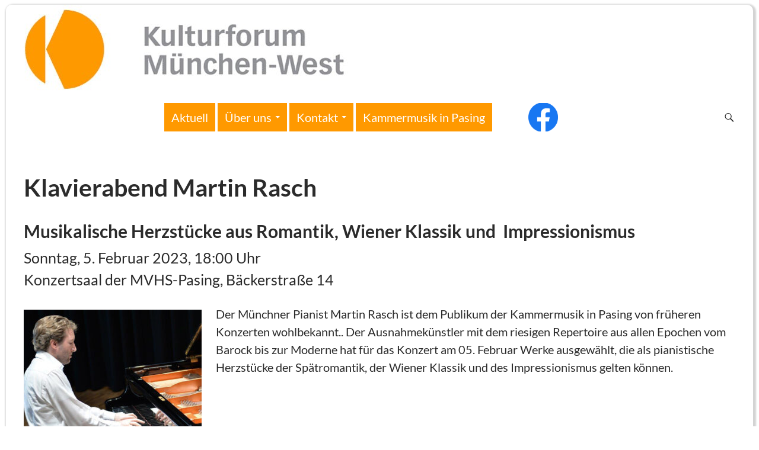

--- FILE ---
content_type: text/html; charset=UTF-8
request_url: https://kulturforum-mwest.de/klavierabend-martin-rasch/
body_size: 45894
content:
<!DOCTYPE html>
<!--[if IE 7]>
<html class="ie ie7" lang="de" data-theme-folder='twentyfourteen' data-theme-name='Twenty Fourteen' data-theme-customizer-variant='Kulturforum/Kammermusik' data-page-href='/klavierabend-martin-rasch/' data-hostname='kulturforum-mwest.de' data-user-role='' data-user-roles='' data-website='kulturforum' data-website-logo='https://kulturforum-mwest.de/wp-content/plugins/franks-wordpress-add-on/theme-customizer/variants/kufo-kapa/images/kulturforum-header.jpg' data-website-dashicon='https://kulturforum-mwest.de/wp-content/plugins/franks-wordpress-add-on/theme-customizer/variants/kufo-kapa/images/kulturforum-dashicon.jpg'>
<![endif]-->
<!--[if IE 8]>
<html class="ie ie8" lang="de" data-theme-folder='twentyfourteen' data-theme-name='Twenty Fourteen' data-theme-customizer-variant='Kulturforum/Kammermusik' data-page-href='/klavierabend-martin-rasch/' data-hostname='kulturforum-mwest.de' data-user-role='' data-user-roles='' data-website='kulturforum' data-website-logo='https://kulturforum-mwest.de/wp-content/plugins/franks-wordpress-add-on/theme-customizer/variants/kufo-kapa/images/kulturforum-header.jpg' data-website-dashicon='https://kulturforum-mwest.de/wp-content/plugins/franks-wordpress-add-on/theme-customizer/variants/kufo-kapa/images/kulturforum-dashicon.jpg'>
<![endif]-->
<!--[if !(IE 7) & !(IE 8)]><!-->
<html lang="de" data-theme-folder='twentyfourteen' data-theme-name='Twenty Fourteen' data-theme-customizer-variant='Kulturforum/Kammermusik' data-page-href='/klavierabend-martin-rasch/' data-hostname='kulturforum-mwest.de' data-user-role='' data-user-roles='' data-website='kulturforum' data-website-logo='https://kulturforum-mwest.de/wp-content/plugins/franks-wordpress-add-on/theme-customizer/variants/kufo-kapa/images/kulturforum-header.jpg' data-website-dashicon='https://kulturforum-mwest.de/wp-content/plugins/franks-wordpress-add-on/theme-customizer/variants/kufo-kapa/images/kulturforum-dashicon.jpg'>
<!--<![endif]-->
<head>
	<meta charset="UTF-8">
	<meta name="viewport" content="width=device-width, initial-scale=1.0">
	<title>Klavierabend Martin Rasch - Kulturforum/Kammermusik</title>
	<link rel="profile" href="https://gmpg.org/xfn/11">
	<link rel="pingback" href="https://kulturforum-mwest.de/xmlrpc.php">
	<!--[if lt IE 9]>
	<script src="https://kulturforum-mwest.de/wp-content/themes/twentyfourteen/js/html5.js?ver=3.7.0"></script>
	<![endif]-->
	<meta name='robots' content='index, follow, max-image-preview:large, max-snippet:-1, max-video-preview:-1' />
	<style>img:is([sizes="auto" i], [sizes^="auto," i]) { contain-intrinsic-size: 3000px 1500px }</style>
	
	<!-- This site is optimized with the Yoast SEO plugin v25.1 - https://yoast.com/wordpress/plugins/seo/ -->
	<link rel="canonical" href="https://www.kammermusik-pasing.de/klavierabend-martin-rasch/" />
	<meta property="og:locale" content="de_DE" />
	<meta property="og:type" content="article" />
	<meta property="og:title" content="Klavierabend Martin Rasch - Kulturforum/Kammermusik" />
	<meta property="og:description" content="Musikalische Herzstücke aus Romantik, Wiener Klassik und&nbsp; Impressionismus Konzertsaal der MVHS-Pasing, Bäckerstraße 14 Der Münchner Pianist Martin Rasch ist dem Publikum der Kammermusik in Pasing von früheren Konzerten wohlbekannt.. Der Ausnahmekünstler mit dem riesigen Repertoire aus allen Epochen vom Barock bis zur Moderne hat für das Konzert am 05. Februar Werke ausgewählt, die als pianistische &hellip; Klavierabend Martin Rasch weiterlesen &rarr;" />
	<meta property="og:url" content="https://www.kammermusik-pasing.de/klavierabend-martin-rasch/" />
	<meta property="og:site_name" content="Kulturforum/Kammermusik" />
	<meta property="article:published_time" content="2023-02-05T18:00:00+00:00" />
	<meta property="article:modified_time" content="2023-02-18T09:17:38+00:00" />
	<meta property="og:image" content="https://kulturforum-mwest.de/wp-content/uploads/2023/01/Martin_Rasch3a-300x298.jpg" />
	<meta name="author" content="Frank Greger" />
	<meta name="twitter:card" content="summary_large_image" />
	<meta name="twitter:label1" content="Verfasst von" />
	<meta name="twitter:data1" content="Frank Greger" />
	<meta name="twitter:label2" content="Geschätzte Lesezeit" />
	<meta name="twitter:data2" content="3 Minuten" />
	<script type="application/ld+json" class="yoast-schema-graph">{"@context":"https://schema.org","@graph":[{"@type":"WebPage","@id":"https://www.kammermusik-pasing.de/klavierabend-martin-rasch/","url":"https://www.kammermusik-pasing.de/klavierabend-martin-rasch/","name":"Klavierabend Martin Rasch - Kulturforum/Kammermusik","isPartOf":{"@id":"https://www.kammermusik-pasing.de/#website"},"primaryImageOfPage":{"@id":"https://www.kammermusik-pasing.de/klavierabend-martin-rasch/#primaryimage"},"image":{"@id":"https://www.kammermusik-pasing.de/klavierabend-martin-rasch/#primaryimage"},"thumbnailUrl":"https://kulturforum-mwest.de/wp-content/uploads/2023/01/Martin_Rasch3a-300x298.jpg","datePublished":"2023-02-05T18:00:00+00:00","dateModified":"2023-02-18T09:17:38+00:00","author":{"@id":"https://www.kammermusik-pasing.de/#/schema/person/1eaed1e5fb8784ff27d957096316f199"},"breadcrumb":{"@id":"https://www.kammermusik-pasing.de/klavierabend-martin-rasch/#breadcrumb"},"inLanguage":"de","potentialAction":[{"@type":"ReadAction","target":["https://www.kammermusik-pasing.de/klavierabend-martin-rasch/"]}]},{"@type":"ImageObject","inLanguage":"de","@id":"https://www.kammermusik-pasing.de/klavierabend-martin-rasch/#primaryimage","url":"https://kulturforum-mwest.de/wp-content/uploads/2023/01/Martin_Rasch3a.jpg","contentUrl":"https://kulturforum-mwest.de/wp-content/uploads/2023/01/Martin_Rasch3a.jpg","width":716,"height":711},{"@type":"BreadcrumbList","@id":"https://www.kammermusik-pasing.de/klavierabend-martin-rasch/#breadcrumb","itemListElement":[{"@type":"ListItem","position":1,"name":"Startseite","item":"https://www.kammermusik-pasing.de/"},{"@type":"ListItem","position":2,"name":"Klavierabend Martin Rasch"}]},{"@type":"WebSite","@id":"https://www.kammermusik-pasing.de/#website","url":"https://www.kammermusik-pasing.de/","name":"Kulturforum/Kammermusik","description":"","potentialAction":[{"@type":"SearchAction","target":{"@type":"EntryPoint","urlTemplate":"https://www.kammermusik-pasing.de/?s={search_term_string}"},"query-input":{"@type":"PropertyValueSpecification","valueRequired":true,"valueName":"search_term_string"}}],"inLanguage":"de"},{"@type":"Person","@id":"https://www.kammermusik-pasing.de/#/schema/person/1eaed1e5fb8784ff27d957096316f199","name":"Frank Greger","url":"https://kulturforum-mwest.de/author/frank/"}]}</script>
	<!-- / Yoast SEO plugin. -->


<link rel="alternate" type="application/rss+xml" title="Kulturforum/Kammermusik &raquo; Feed" href="https://kulturforum-mwest.de/feed/" />
<link rel="alternate" type="application/rss+xml" title="Kulturforum/Kammermusik &raquo; Kommentar-Feed" href="https://kulturforum-mwest.de/comments/feed/" />
<script>
window._wpemojiSettings = {"baseUrl":"https:\/\/s.w.org\/images\/core\/emoji\/16.0.1\/72x72\/","ext":".png","svgUrl":"https:\/\/s.w.org\/images\/core\/emoji\/16.0.1\/svg\/","svgExt":".svg","source":{"concatemoji":"https:\/\/kulturforum-mwest.de\/wp-includes\/js\/wp-emoji-release.min.js?ver=6.8.3"}};
/*! This file is auto-generated */
!function(s,n){var o,i,e;function c(e){try{var t={supportTests:e,timestamp:(new Date).valueOf()};sessionStorage.setItem(o,JSON.stringify(t))}catch(e){}}function p(e,t,n){e.clearRect(0,0,e.canvas.width,e.canvas.height),e.fillText(t,0,0);var t=new Uint32Array(e.getImageData(0,0,e.canvas.width,e.canvas.height).data),a=(e.clearRect(0,0,e.canvas.width,e.canvas.height),e.fillText(n,0,0),new Uint32Array(e.getImageData(0,0,e.canvas.width,e.canvas.height).data));return t.every(function(e,t){return e===a[t]})}function u(e,t){e.clearRect(0,0,e.canvas.width,e.canvas.height),e.fillText(t,0,0);for(var n=e.getImageData(16,16,1,1),a=0;a<n.data.length;a++)if(0!==n.data[a])return!1;return!0}function f(e,t,n,a){switch(t){case"flag":return n(e,"\ud83c\udff3\ufe0f\u200d\u26a7\ufe0f","\ud83c\udff3\ufe0f\u200b\u26a7\ufe0f")?!1:!n(e,"\ud83c\udde8\ud83c\uddf6","\ud83c\udde8\u200b\ud83c\uddf6")&&!n(e,"\ud83c\udff4\udb40\udc67\udb40\udc62\udb40\udc65\udb40\udc6e\udb40\udc67\udb40\udc7f","\ud83c\udff4\u200b\udb40\udc67\u200b\udb40\udc62\u200b\udb40\udc65\u200b\udb40\udc6e\u200b\udb40\udc67\u200b\udb40\udc7f");case"emoji":return!a(e,"\ud83e\udedf")}return!1}function g(e,t,n,a){var r="undefined"!=typeof WorkerGlobalScope&&self instanceof WorkerGlobalScope?new OffscreenCanvas(300,150):s.createElement("canvas"),o=r.getContext("2d",{willReadFrequently:!0}),i=(o.textBaseline="top",o.font="600 32px Arial",{});return e.forEach(function(e){i[e]=t(o,e,n,a)}),i}function t(e){var t=s.createElement("script");t.src=e,t.defer=!0,s.head.appendChild(t)}"undefined"!=typeof Promise&&(o="wpEmojiSettingsSupports",i=["flag","emoji"],n.supports={everything:!0,everythingExceptFlag:!0},e=new Promise(function(e){s.addEventListener("DOMContentLoaded",e,{once:!0})}),new Promise(function(t){var n=function(){try{var e=JSON.parse(sessionStorage.getItem(o));if("object"==typeof e&&"number"==typeof e.timestamp&&(new Date).valueOf()<e.timestamp+604800&&"object"==typeof e.supportTests)return e.supportTests}catch(e){}return null}();if(!n){if("undefined"!=typeof Worker&&"undefined"!=typeof OffscreenCanvas&&"undefined"!=typeof URL&&URL.createObjectURL&&"undefined"!=typeof Blob)try{var e="postMessage("+g.toString()+"("+[JSON.stringify(i),f.toString(),p.toString(),u.toString()].join(",")+"));",a=new Blob([e],{type:"text/javascript"}),r=new Worker(URL.createObjectURL(a),{name:"wpTestEmojiSupports"});return void(r.onmessage=function(e){c(n=e.data),r.terminate(),t(n)})}catch(e){}c(n=g(i,f,p,u))}t(n)}).then(function(e){for(var t in e)n.supports[t]=e[t],n.supports.everything=n.supports.everything&&n.supports[t],"flag"!==t&&(n.supports.everythingExceptFlag=n.supports.everythingExceptFlag&&n.supports[t]);n.supports.everythingExceptFlag=n.supports.everythingExceptFlag&&!n.supports.flag,n.DOMReady=!1,n.readyCallback=function(){n.DOMReady=!0}}).then(function(){return e}).then(function(){var e;n.supports.everything||(n.readyCallback(),(e=n.source||{}).concatemoji?t(e.concatemoji):e.wpemoji&&e.twemoji&&(t(e.twemoji),t(e.wpemoji)))}))}((window,document),window._wpemojiSettings);
</script>
<style id='wp-emoji-styles-inline-css'>

	img.wp-smiley, img.emoji {
		display: inline !important;
		border: none !important;
		box-shadow: none !important;
		height: 1em !important;
		width: 1em !important;
		margin: 0 0.07em !important;
		vertical-align: -0.1em !important;
		background: none !important;
		padding: 0 !important;
	}
</style>
<link rel='stylesheet' id='wp-block-library-css' href='https://kulturforum-mwest.de/wp-includes/css/dist/block-library/style.min.css?ver=6.8.3' media='all' />
<style id='wp-block-library-theme-inline-css'>
.wp-block-audio :where(figcaption){color:#555;font-size:13px;text-align:center}.is-dark-theme .wp-block-audio :where(figcaption){color:#ffffffa6}.wp-block-audio{margin:0 0 1em}.wp-block-code{border:1px solid #ccc;border-radius:4px;font-family:Menlo,Consolas,monaco,monospace;padding:.8em 1em}.wp-block-embed :where(figcaption){color:#555;font-size:13px;text-align:center}.is-dark-theme .wp-block-embed :where(figcaption){color:#ffffffa6}.wp-block-embed{margin:0 0 1em}.blocks-gallery-caption{color:#555;font-size:13px;text-align:center}.is-dark-theme .blocks-gallery-caption{color:#ffffffa6}:root :where(.wp-block-image figcaption){color:#555;font-size:13px;text-align:center}.is-dark-theme :root :where(.wp-block-image figcaption){color:#ffffffa6}.wp-block-image{margin:0 0 1em}.wp-block-pullquote{border-bottom:4px solid;border-top:4px solid;color:currentColor;margin-bottom:1.75em}.wp-block-pullquote cite,.wp-block-pullquote footer,.wp-block-pullquote__citation{color:currentColor;font-size:.8125em;font-style:normal;text-transform:uppercase}.wp-block-quote{border-left:.25em solid;margin:0 0 1.75em;padding-left:1em}.wp-block-quote cite,.wp-block-quote footer{color:currentColor;font-size:.8125em;font-style:normal;position:relative}.wp-block-quote:where(.has-text-align-right){border-left:none;border-right:.25em solid;padding-left:0;padding-right:1em}.wp-block-quote:where(.has-text-align-center){border:none;padding-left:0}.wp-block-quote.is-large,.wp-block-quote.is-style-large,.wp-block-quote:where(.is-style-plain){border:none}.wp-block-search .wp-block-search__label{font-weight:700}.wp-block-search__button{border:1px solid #ccc;padding:.375em .625em}:where(.wp-block-group.has-background){padding:1.25em 2.375em}.wp-block-separator.has-css-opacity{opacity:.4}.wp-block-separator{border:none;border-bottom:2px solid;margin-left:auto;margin-right:auto}.wp-block-separator.has-alpha-channel-opacity{opacity:1}.wp-block-separator:not(.is-style-wide):not(.is-style-dots){width:100px}.wp-block-separator.has-background:not(.is-style-dots){border-bottom:none;height:1px}.wp-block-separator.has-background:not(.is-style-wide):not(.is-style-dots){height:2px}.wp-block-table{margin:0 0 1em}.wp-block-table td,.wp-block-table th{word-break:normal}.wp-block-table :where(figcaption){color:#555;font-size:13px;text-align:center}.is-dark-theme .wp-block-table :where(figcaption){color:#ffffffa6}.wp-block-video :where(figcaption){color:#555;font-size:13px;text-align:center}.is-dark-theme .wp-block-video :where(figcaption){color:#ffffffa6}.wp-block-video{margin:0 0 1em}:root :where(.wp-block-template-part.has-background){margin-bottom:0;margin-top:0;padding:1.25em 2.375em}
</style>
<style id='classic-theme-styles-inline-css'>
/*! This file is auto-generated */
.wp-block-button__link{color:#fff;background-color:#32373c;border-radius:9999px;box-shadow:none;text-decoration:none;padding:calc(.667em + 2px) calc(1.333em + 2px);font-size:1.125em}.wp-block-file__button{background:#32373c;color:#fff;text-decoration:none}
</style>
<style id='global-styles-inline-css'>
:root{--wp--preset--aspect-ratio--square: 1;--wp--preset--aspect-ratio--4-3: 4/3;--wp--preset--aspect-ratio--3-4: 3/4;--wp--preset--aspect-ratio--3-2: 3/2;--wp--preset--aspect-ratio--2-3: 2/3;--wp--preset--aspect-ratio--16-9: 16/9;--wp--preset--aspect-ratio--9-16: 9/16;--wp--preset--color--black: #000;--wp--preset--color--cyan-bluish-gray: #abb8c3;--wp--preset--color--white: #fff;--wp--preset--color--pale-pink: #f78da7;--wp--preset--color--vivid-red: #cf2e2e;--wp--preset--color--luminous-vivid-orange: #ff6900;--wp--preset--color--luminous-vivid-amber: #fcb900;--wp--preset--color--light-green-cyan: #7bdcb5;--wp--preset--color--vivid-green-cyan: #00d084;--wp--preset--color--pale-cyan-blue: #8ed1fc;--wp--preset--color--vivid-cyan-blue: #0693e3;--wp--preset--color--vivid-purple: #9b51e0;--wp--preset--color--green: #24890d;--wp--preset--color--dark-gray: #2b2b2b;--wp--preset--color--medium-gray: #767676;--wp--preset--color--light-gray: #f5f5f5;--wp--preset--gradient--vivid-cyan-blue-to-vivid-purple: linear-gradient(135deg,rgba(6,147,227,1) 0%,rgb(155,81,224) 100%);--wp--preset--gradient--light-green-cyan-to-vivid-green-cyan: linear-gradient(135deg,rgb(122,220,180) 0%,rgb(0,208,130) 100%);--wp--preset--gradient--luminous-vivid-amber-to-luminous-vivid-orange: linear-gradient(135deg,rgba(252,185,0,1) 0%,rgba(255,105,0,1) 100%);--wp--preset--gradient--luminous-vivid-orange-to-vivid-red: linear-gradient(135deg,rgba(255,105,0,1) 0%,rgb(207,46,46) 100%);--wp--preset--gradient--very-light-gray-to-cyan-bluish-gray: linear-gradient(135deg,rgb(238,238,238) 0%,rgb(169,184,195) 100%);--wp--preset--gradient--cool-to-warm-spectrum: linear-gradient(135deg,rgb(74,234,220) 0%,rgb(151,120,209) 20%,rgb(207,42,186) 40%,rgb(238,44,130) 60%,rgb(251,105,98) 80%,rgb(254,248,76) 100%);--wp--preset--gradient--blush-light-purple: linear-gradient(135deg,rgb(255,206,236) 0%,rgb(152,150,240) 100%);--wp--preset--gradient--blush-bordeaux: linear-gradient(135deg,rgb(254,205,165) 0%,rgb(254,45,45) 50%,rgb(107,0,62) 100%);--wp--preset--gradient--luminous-dusk: linear-gradient(135deg,rgb(255,203,112) 0%,rgb(199,81,192) 50%,rgb(65,88,208) 100%);--wp--preset--gradient--pale-ocean: linear-gradient(135deg,rgb(255,245,203) 0%,rgb(182,227,212) 50%,rgb(51,167,181) 100%);--wp--preset--gradient--electric-grass: linear-gradient(135deg,rgb(202,248,128) 0%,rgb(113,206,126) 100%);--wp--preset--gradient--midnight: linear-gradient(135deg,rgb(2,3,129) 0%,rgb(40,116,252) 100%);--wp--preset--font-size--small: 13px;--wp--preset--font-size--medium: 20px;--wp--preset--font-size--large: 36px;--wp--preset--font-size--x-large: 42px;--wp--preset--spacing--20: 0.44rem;--wp--preset--spacing--30: 0.67rem;--wp--preset--spacing--40: 1rem;--wp--preset--spacing--50: 1.5rem;--wp--preset--spacing--60: 2.25rem;--wp--preset--spacing--70: 3.38rem;--wp--preset--spacing--80: 5.06rem;--wp--preset--shadow--natural: 6px 6px 9px rgba(0, 0, 0, 0.2);--wp--preset--shadow--deep: 12px 12px 50px rgba(0, 0, 0, 0.4);--wp--preset--shadow--sharp: 6px 6px 0px rgba(0, 0, 0, 0.2);--wp--preset--shadow--outlined: 6px 6px 0px -3px rgba(255, 255, 255, 1), 6px 6px rgba(0, 0, 0, 1);--wp--preset--shadow--crisp: 6px 6px 0px rgba(0, 0, 0, 1);}:where(.is-layout-flex){gap: 0.5em;}:where(.is-layout-grid){gap: 0.5em;}body .is-layout-flex{display: flex;}.is-layout-flex{flex-wrap: wrap;align-items: center;}.is-layout-flex > :is(*, div){margin: 0;}body .is-layout-grid{display: grid;}.is-layout-grid > :is(*, div){margin: 0;}:where(.wp-block-columns.is-layout-flex){gap: 2em;}:where(.wp-block-columns.is-layout-grid){gap: 2em;}:where(.wp-block-post-template.is-layout-flex){gap: 1.25em;}:where(.wp-block-post-template.is-layout-grid){gap: 1.25em;}.has-black-color{color: var(--wp--preset--color--black) !important;}.has-cyan-bluish-gray-color{color: var(--wp--preset--color--cyan-bluish-gray) !important;}.has-white-color{color: var(--wp--preset--color--white) !important;}.has-pale-pink-color{color: var(--wp--preset--color--pale-pink) !important;}.has-vivid-red-color{color: var(--wp--preset--color--vivid-red) !important;}.has-luminous-vivid-orange-color{color: var(--wp--preset--color--luminous-vivid-orange) !important;}.has-luminous-vivid-amber-color{color: var(--wp--preset--color--luminous-vivid-amber) !important;}.has-light-green-cyan-color{color: var(--wp--preset--color--light-green-cyan) !important;}.has-vivid-green-cyan-color{color: var(--wp--preset--color--vivid-green-cyan) !important;}.has-pale-cyan-blue-color{color: var(--wp--preset--color--pale-cyan-blue) !important;}.has-vivid-cyan-blue-color{color: var(--wp--preset--color--vivid-cyan-blue) !important;}.has-vivid-purple-color{color: var(--wp--preset--color--vivid-purple) !important;}.has-black-background-color{background-color: var(--wp--preset--color--black) !important;}.has-cyan-bluish-gray-background-color{background-color: var(--wp--preset--color--cyan-bluish-gray) !important;}.has-white-background-color{background-color: var(--wp--preset--color--white) !important;}.has-pale-pink-background-color{background-color: var(--wp--preset--color--pale-pink) !important;}.has-vivid-red-background-color{background-color: var(--wp--preset--color--vivid-red) !important;}.has-luminous-vivid-orange-background-color{background-color: var(--wp--preset--color--luminous-vivid-orange) !important;}.has-luminous-vivid-amber-background-color{background-color: var(--wp--preset--color--luminous-vivid-amber) !important;}.has-light-green-cyan-background-color{background-color: var(--wp--preset--color--light-green-cyan) !important;}.has-vivid-green-cyan-background-color{background-color: var(--wp--preset--color--vivid-green-cyan) !important;}.has-pale-cyan-blue-background-color{background-color: var(--wp--preset--color--pale-cyan-blue) !important;}.has-vivid-cyan-blue-background-color{background-color: var(--wp--preset--color--vivid-cyan-blue) !important;}.has-vivid-purple-background-color{background-color: var(--wp--preset--color--vivid-purple) !important;}.has-black-border-color{border-color: var(--wp--preset--color--black) !important;}.has-cyan-bluish-gray-border-color{border-color: var(--wp--preset--color--cyan-bluish-gray) !important;}.has-white-border-color{border-color: var(--wp--preset--color--white) !important;}.has-pale-pink-border-color{border-color: var(--wp--preset--color--pale-pink) !important;}.has-vivid-red-border-color{border-color: var(--wp--preset--color--vivid-red) !important;}.has-luminous-vivid-orange-border-color{border-color: var(--wp--preset--color--luminous-vivid-orange) !important;}.has-luminous-vivid-amber-border-color{border-color: var(--wp--preset--color--luminous-vivid-amber) !important;}.has-light-green-cyan-border-color{border-color: var(--wp--preset--color--light-green-cyan) !important;}.has-vivid-green-cyan-border-color{border-color: var(--wp--preset--color--vivid-green-cyan) !important;}.has-pale-cyan-blue-border-color{border-color: var(--wp--preset--color--pale-cyan-blue) !important;}.has-vivid-cyan-blue-border-color{border-color: var(--wp--preset--color--vivid-cyan-blue) !important;}.has-vivid-purple-border-color{border-color: var(--wp--preset--color--vivid-purple) !important;}.has-vivid-cyan-blue-to-vivid-purple-gradient-background{background: var(--wp--preset--gradient--vivid-cyan-blue-to-vivid-purple) !important;}.has-light-green-cyan-to-vivid-green-cyan-gradient-background{background: var(--wp--preset--gradient--light-green-cyan-to-vivid-green-cyan) !important;}.has-luminous-vivid-amber-to-luminous-vivid-orange-gradient-background{background: var(--wp--preset--gradient--luminous-vivid-amber-to-luminous-vivid-orange) !important;}.has-luminous-vivid-orange-to-vivid-red-gradient-background{background: var(--wp--preset--gradient--luminous-vivid-orange-to-vivid-red) !important;}.has-very-light-gray-to-cyan-bluish-gray-gradient-background{background: var(--wp--preset--gradient--very-light-gray-to-cyan-bluish-gray) !important;}.has-cool-to-warm-spectrum-gradient-background{background: var(--wp--preset--gradient--cool-to-warm-spectrum) !important;}.has-blush-light-purple-gradient-background{background: var(--wp--preset--gradient--blush-light-purple) !important;}.has-blush-bordeaux-gradient-background{background: var(--wp--preset--gradient--blush-bordeaux) !important;}.has-luminous-dusk-gradient-background{background: var(--wp--preset--gradient--luminous-dusk) !important;}.has-pale-ocean-gradient-background{background: var(--wp--preset--gradient--pale-ocean) !important;}.has-electric-grass-gradient-background{background: var(--wp--preset--gradient--electric-grass) !important;}.has-midnight-gradient-background{background: var(--wp--preset--gradient--midnight) !important;}.has-small-font-size{font-size: var(--wp--preset--font-size--small) !important;}.has-medium-font-size{font-size: var(--wp--preset--font-size--medium) !important;}.has-large-font-size{font-size: var(--wp--preset--font-size--large) !important;}.has-x-large-font-size{font-size: var(--wp--preset--font-size--x-large) !important;}
:where(.wp-block-post-template.is-layout-flex){gap: 1.25em;}:where(.wp-block-post-template.is-layout-grid){gap: 1.25em;}
:where(.wp-block-columns.is-layout-flex){gap: 2em;}:where(.wp-block-columns.is-layout-grid){gap: 2em;}
:root :where(.wp-block-pullquote){font-size: 1.5em;line-height: 1.6;}
</style>
<link rel='stylesheet' id='shortcode-insert-css' href='https://kulturforum-mwest.de/wp-content/plugins/franks-wordpress-add-on/shortcodes/css/shortcode-insert.css?ver=6.8.3' media='all' />
<link rel='stylesheet' id='block-show-more-css' href='https://kulturforum-mwest.de/wp-content/plugins/franks-wordpress-add-on/show-more/css/show-more.css?ver=6.8.3' media='all' />
<link rel='stylesheet' id='twentyfourteen-lato-css' href='https://kulturforum-mwest.de/wp-content/themes/twentyfourteen/fonts/font-lato.css?ver=20230328' media='all' />
<link rel='stylesheet' id='genericons-css' href='https://kulturforum-mwest.de/wp-content/themes/twentyfourteen/genericons/genericons.css?ver=3.0.3' media='all' />
<link rel='stylesheet' id='twentyfourteen-style-css' href='https://kulturforum-mwest.de/wp-content/themes/twentyfourteen/style.css?ver=20250415' media='all' />
<link rel='stylesheet' id='twentyfourteen-block-style-css' href='https://kulturforum-mwest.de/wp-content/themes/twentyfourteen/css/blocks.css?ver=20240708' media='all' />
<!--[if lt IE 9]>
<link rel='stylesheet' id='twentyfourteen-ie-css' href='https://kulturforum-mwest.de/wp-content/themes/twentyfourteen/css/ie.css?ver=20140711' media='all' />
<![endif]-->
<link rel='stylesheet' id='kulturforum-kammermusik-css' href='https://kulturforum-mwest.de/wp-content/plugins/franks-wordpress-add-on/theme-customizer/variants/kufo-kapa/kulturforum-kammermusik.css?ver=6.8.3' media='all' />
<link rel='stylesheet' id='wp-featherlight-css' href='https://kulturforum-mwest.de/wp-content/plugins/wp-featherlight/css/wp-featherlight.min.css?ver=1.3.4' media='all' />
<script src="https://kulturforum-mwest.de/wp-includes/js/jquery/jquery.min.js?ver=3.7.1" id="jquery-core-js"></script>
<script src="https://kulturforum-mwest.de/wp-includes/js/jquery/jquery-migrate.min.js?ver=3.4.1" id="jquery-migrate-js"></script>
<script src="https://kulturforum-mwest.de/wp-content/plugins/franks-wordpress-add-on/show-more/js/show-more.js?ver=6.8.3" id="block-show-more-js"></script>
<script src="https://kulturforum-mwest.de/wp-content/plugins/franks-wordpress-add-on/theme-customizer/variants/kufo-kapa/kulturforum-kammermusik.js?ver=6.8.3" id="kulturforum-kammermusik-jquery-js"></script>
<script src="https://kulturforum-mwest.de/wp-content/themes/twentyfourteen/js/functions.js?ver=20230526" id="twentyfourteen-script-js" defer data-wp-strategy="defer"></script>
<link rel="https://api.w.org/" href="https://kulturforum-mwest.de/wp-json/" /><link rel="alternate" title="JSON" type="application/json" href="https://kulturforum-mwest.de/wp-json/wp/v2/posts/7203" /><link rel="EditURI" type="application/rsd+xml" title="RSD" href="https://kulturforum-mwest.de/xmlrpc.php?rsd" />
<meta name="generator" content="WordPress 6.8.3" />
<link rel='shortlink' href='https://kulturforum-mwest.de/?p=7203' />
<link rel="alternate" title="oEmbed (JSON)" type="application/json+oembed" href="https://kulturforum-mwest.de/wp-json/oembed/1.0/embed?url=https%3A%2F%2Fkulturforum-mwest.de%2Fklavierabend-martin-rasch%2F" />
<link rel="alternate" title="oEmbed (XML)" type="text/xml+oembed" href="https://kulturforum-mwest.de/wp-json/oembed/1.0/embed?url=https%3A%2F%2Fkulturforum-mwest.de%2Fklavierabend-martin-rasch%2F&#038;format=xml" />
<link rel="icon" href="https://kulturforum-mwest.de/wp-content/uploads/2019/08/cropped-logo-kufo-120-32x32.jpg" sizes="32x32" />
<link rel="icon" href="https://kulturforum-mwest.de/wp-content/uploads/2019/08/cropped-logo-kufo-120-192x192.jpg" sizes="192x192" />
<link rel="apple-touch-icon" href="https://kulturforum-mwest.de/wp-content/uploads/2019/08/cropped-logo-kufo-120-180x180.jpg" />
<meta name="msapplication-TileImage" content="https://kulturforum-mwest.de/wp-content/uploads/2019/08/cropped-logo-kufo-120-270x270.jpg" />
		<style id="wp-custom-css">
			.programm table{
	width: auto;
	border-width: 0;
}
.programm table tr td{
	width: auto;
	border-width: 0;
	font-size: var(--font-size-normal)
}
.programm table tr td{
	padding-top: 0;
	padding-bottom: 0;
}
.line-through{
	text-decoration: line-through;
}
.abgesagt, .ausverkauft {
    padding-bottom: 100px;
}		</style>
		</head>

<body class="wp-singular post-template-default single single-post postid-7203 single-format-standard wp-embed-responsive wp-theme-twentyfourteen wp-featherlight-captions group-blog header-image full-width footer-widgets singular">
<a class="screen-reader-text skip-link" href="#content">
	Zum Inhalt springen</a>
<div id="page" class="hfeed site">
			<div id="site-header">
		<a href="https://kulturforum-mwest.de/" rel="home" >
			<img src="https://kulturforum-mwest.de/wp-content/uploads/2015/02/kufo-logo-K-120.jpg" width="120" height="120" alt="Kulturforum/Kammermusik" decoding="async" />		</a>
	</div>
	
	<header id="masthead" class="site-header">
		<div class="header-main">
			<h1 class="site-title"><a href="https://kulturforum-mwest.de/" rel="home" >Kulturforum/Kammermusik</a></h1>

			<div class="search-toggle">
				<a href="#search-container" class="screen-reader-text" aria-expanded="false" aria-controls="search-container">
					Suchen				</a>
			</div>

			<nav id="primary-navigation" class="site-navigation primary-navigation">
				<button class="menu-toggle">Primäres Menü</button>
				<div class="menu-kulturforum-container"><ul id="primary-menu" class="nav-menu"><li id="menu-item-6249" class="menu-item menu-item-type-post_type menu-item-object-page menu-item-6249"><a href="https://kulturforum-mwest.de/willkommen/">Aktuell</a></li>
<li id="menu-item-159" class="menu-item menu-item-type-post_type menu-item-object-page menu-item-has-children menu-item-159"><a href="https://kulturforum-mwest.de/ueber-uns/">Über uns</a>
<ul class="sub-menu">
	<li id="menu-item-160" class="menu-item menu-item-type-post_type menu-item-object-page menu-item-160"><a href="https://kulturforum-mwest.de/team/">Unser Team</a></li>
	<li id="menu-item-162" class="menu-item menu-item-type-post_type menu-item-object-page menu-item-162"><a href="https://kulturforum-mwest.de/satzung/">Satzung</a></li>
	<li id="menu-item-163" class="menu-item menu-item-type-post_type menu-item-object-page menu-item-163"><a href="https://kulturforum-mwest.de/mitglied-werden/">Mitglied werden</a></li>
	<li id="menu-item-3743" class="menu-item menu-item-type-post_type menu-item-object-page menu-item-privacy-policy menu-item-3743"><a rel="privacy-policy" href="https://kulturforum-mwest.de/datenschutzerklaerung/">Datenschutzerklärung</a></li>
</ul>
</li>
<li id="menu-item-165" class="menu-item menu-item-type-post_type menu-item-object-page menu-item-has-children menu-item-165"><a href="https://kulturforum-mwest.de/kontakt/">Kontakt</a>
<ul class="sub-menu">
	<li id="menu-item-5806" class="menu-item menu-item-type-post_type menu-item-object-page menu-item-5806"><a href="https://kulturforum-mwest.de/publikationen/">Publikationen</a></li>
	<li id="menu-item-8476" class="menu-item menu-item-type-post_type menu-item-object-page menu-item-8476"><a href="https://kulturforum-mwest.de/mailverteiler-newsletter/">Newsletter</a></li>
	<li id="menu-item-161" class="menu-item menu-item-type-post_type menu-item-object-page menu-item-161"><a href="https://kulturforum-mwest.de/aktiv-werden/">aktiv werden</a></li>
	<li id="menu-item-4151" class="menu-item menu-item-type-post_type menu-item-object-page menu-item-4151"><a href="https://kulturforum-mwest.de/kultur-scout/">Kultur-Scout</a></li>
	<li id="menu-item-164" class="menu-item menu-item-type-post_type menu-item-object-page menu-item-164"><a href="https://kulturforum-mwest.de/kultur-erleben/">Kultur erleben</a></li>
	<li id="menu-item-596" class="menu-item menu-item-type-post_type menu-item-object-page menu-item-596"><a href="https://kulturforum-mwest.de/spenden/">Spenden</a></li>
	<li id="menu-item-158" class="menu-item menu-item-type-post_type menu-item-object-page menu-item-158"><a href="https://kulturforum-mwest.de/links/">Vernetzung</a></li>
	<li id="menu-item-166" class="menu-item menu-item-type-post_type menu-item-object-page menu-item-166"><a href="https://kulturforum-mwest.de/impressum/">Impressum</a></li>
</ul>
</li>
<li id="menu-item-2853" class="menu-item menu-item-type-custom menu-item-object-custom menu-item-2853"><a href="http://www.kammermusik-pasing.de" title="unsere musikalische Tochter">Kammermusik in Pasing</a></li>
<li id="menu-item-5418" class="menu-item menu-item-type-custom menu-item-object-custom menu-item-5418"><a target="_blank" href="https://www.facebook.com/kulturforummwest" title="facebook">f</a></li>
</ul></div>			</nav>
		</div>

		<div id="search-container" class="search-box-wrapper hide">
			<div class="search-box">
				<form role="search" method="get" class="search-form" action="https://kulturforum-mwest.de/">
				<label>
					<span class="screen-reader-text">Suche nach:</span>
					<input type="search" class="search-field" placeholder="Suchen …" value="" name="s" />
				</label>
				<input type="submit" class="search-submit" value="Suchen" />
			</form>			</div>
		</div>
	</header><!-- #masthead -->

	<div id="main" class="site-main">

	<div id="primary" class="content-area">
		<div id="content" class="site-content" role="main">
			
<article id="post-7203" class="post-7203 post type-post status-publish format-standard hentry category-event category-kammermusik category-kulturforum">
	
	<header class="entry-header">
				<div class="entry-meta">
			<span class="cat-links"><a href="https://kulturforum-mwest.de/category/post/event/" rel="category tag">Event</a>, <a href="https://kulturforum-mwest.de/category/post/kammermusik/" rel="category tag">Kammermusik</a>, <a href="https://kulturforum-mwest.de/category/post/kulturforum/" rel="category tag">Kulturforum</a></span>
		</div>
			<h1 class="entry-title">Klavierabend Martin Rasch</h1>
		<div class="entry-meta">
			<span class="entry-date"><a href="https://kulturforum-mwest.de/klavierabend-martin-rasch/" rel="bookmark"><time class="entry-date" datetime="2023-02-05T19:00:00+01:00">5. Februar 2023</time></a></span> <span class="byline"><span class="author vcard"><a class="url fn n" href="https://kulturforum-mwest.de/author/frank/" rel="author">Frank Greger</a></span></span>		</div><!-- .entry-meta -->
	</header><!-- .entry-header -->

		<div class="entry-content">
		
<h2 class="wp-block-heading">Musikalische Herzstücke aus Romantik, Wiener Klassik und&nbsp; Impressionismus</h2>



<div class="wp-block-group event-meta"><div class="wp-block-group__inner-container is-layout-constrained wp-block-group-is-layout-constrained">
<p class="event-location">Konzertsaal der MVHS-Pasing, Bäckerstraße 14</p>
</div></div>



<div class="wp-block-group"><div class="wp-block-group__inner-container is-layout-constrained wp-block-group-is-layout-constrained"><div class="wp-block-image">
<figure class="alignleft size-medium"><a href="https://kulturforum-mwest.de/wp-content/uploads/2023/01/Martin_Rasch3a.jpg"><img fetchpriority="high" decoding="async" width="300" height="298" src="https://kulturforum-mwest.de/wp-content/uploads/2023/01/Martin_Rasch3a-300x298.jpg" alt="" class="wp-image-7205" srcset="https://kulturforum-mwest.de/wp-content/uploads/2023/01/Martin_Rasch3a-300x298.jpg 300w, https://kulturforum-mwest.de/wp-content/uploads/2023/01/Martin_Rasch3a-120x120.jpg 120w, https://kulturforum-mwest.de/wp-content/uploads/2023/01/Martin_Rasch3a.jpg 716w" sizes="(max-width: 300px) 100vw, 300px" /></a></figure></div>


<p>Der Münchner Pianist Martin Rasch ist dem Publikum der Kammermusik in Pasing von früheren Konzerten wohlbekannt.. Der Ausnahmekünstler mit dem riesigen Repertoire aus allen Epochen vom Barock bis zur Moderne hat für das Konzert am 05. Februar Werke ausgewählt, die als pianistische Herzstücke der Spätromantik, der Wiener Klassik und des Impressionismus gelten können.</p>



<div style="height:20px" aria-hidden="true" class="wp-block-spacer"></div>



<p>Auf dem Programm stehen:</p>



<p>Johannes Brahms&nbsp;&nbsp;&nbsp;&nbsp;&nbsp;&nbsp;&nbsp;&nbsp;&nbsp;&nbsp;&nbsp;&nbsp;&nbsp;&nbsp;&nbsp;&nbsp;&nbsp;&nbsp;&nbsp; Vier Klavierstücke op. 119<br />Ludwig van Beethoven&nbsp;&nbsp;&nbsp;&nbsp;&nbsp;&nbsp;&nbsp;&nbsp;&nbsp; Klaviersonate Nr. 21 C-Dur op. 53 „Waldsteinsonate“<br />Claude Debussy &nbsp;&nbsp;&nbsp;&nbsp;&nbsp;&nbsp;&nbsp;&nbsp;&nbsp;&nbsp;&nbsp;&nbsp;&nbsp;&nbsp;&nbsp;&nbsp;&nbsp;&nbsp;&nbsp;&nbsp;Préludes Livre II (1913)</p>



<p>Eintritt: 25 €, für Mitglieder 20 €, für Schüler*innen und Studierende 5 €</p>



<p>Verbindliche Anmeldung ist erforderlich unter: <a href="mailto:info@kammermusik-pasing.de" target="_blank" rel="noreferrer noopener">info@kammermusik-pasing.de</a></p>
</div></div>



<div class="wp-block-group show-more"><div class="wp-block-group__inner-container is-layout-constrained wp-block-group-is-layout-constrained">
<p>Die „Vier Klavierstücke“ op. 119 entstanden 1893 in Bad Ischl, wo <strong>Johannes Brahms</strong> seit 1889 die Sommerfrische für intensive Komponierarbeit nutzte. Der Zyklus op. 119 gehört zum Spätwerk des Komponisten. Die drei Intermezzi und die abschließende Rhapsodie sind musikalische Monologe und Improvisationen voller Melancholie &#8211; gewissermaßen komponierter Herbst. Immer wieder aber wird die verhalten-resignative Grundstimmung von Passagen voller Humor und Ironie und durch romantische Aufschwünge durchbrochen. Brahms sandte jedes der vier Klavierstücke unmittelbar nach Fertigstellung an seine lebenslange Seelenfreundin Clara Schumann nach Frankfurt. Uraufgeführt wurden die „Vier Klavierstücke“ 1894 jedoch nicht von dieser, sondern von ihrer erst 1967 verstorbenen Schülerin Ilona Eibenschütz in London.</p>



<p>Die „Waldstein-Sonate“ op. 21 ist ein kompositorischer Monolith symphonischen Zuschnitts, eher ein Klavierkonzert ohne Orchester als eine Sonate. <strong>Ludwig van Beethoven</strong> komponierte sie 1803 und 1804 in einem Lebensabschnitt höchster Schaffenskraft, in dem auch die Oper Fidelio und die 3. Sinfonie „Eroica“ entstanden. Gewidmet ist die Sonate seinem Unterstützer Graf Waldstein. In ihrer endgültigen Gestalt erscheint die ursprünglich viersätzige „Sonata Grande“ als Komposition in zwei Teilen. Denn der langsam-grüblerische Mittelsatz mit der Bezeichnung Introduzione leitet unmittelbar über in den hochvirtuosen Schlusssatz. Mit der Waldstein-Sonate betritt Beethoven kompositorisches und klaviertechnisches Neuland. Revolutionär waren für die damalige Musikwelt beispielsweise die Entwicklung des Hauptthemas im ersten Satz über einem Klangraum hämmernder Akkorde, die häufigen dynamischen Abbrüche vom fortissimo zum pianissimo und die scharfen thematischen Gegensätze. Aber auch die rasende Virtuosität der sich auftürmenden Akkord-Arpeggien, die Triolen-Teppiche, die Doppeloktaven, Oktavenglissandi und Doppeltriller im dritten Satz erscheinen bis heute atemberaubend.</p>



<p>Mit den 1913 entstandenen „Préludes Livre II“ bezieht sich <strong>Claude Debussy</strong> auf die Tradition der barocken Cembalo- und Orgelpräludien, aber auch auf die Préludes von Chopin. Wie die historischen Vorbilder handelt es sich um formfreie Stücke mit assoziativ-improvisatorischem Charakter. Die zwölf Einzelstücke des Zyklus sind sorgfältig konstruierte, farbenreiche Juwele, die jeweils ein musikalisches Bild, eine Stimmung oder eine Klangwelt wiedergeben. Eigenartigerweise hat Debussy die &#8211; zum Teil skurrilen &#8211; Benennungen der Stücke nicht an deren Anfang, sondern an das Ende gesetzt. Das Publikum sollte nicht&nbsp; gegängelt, sondern an die gewünschten Höreindrücke herangeführt werden. Der Komponist gab für den Vortrag der Préludes den Hinweis, man solle vor allem vergessen, dass das Klavier Hämmer habe.</p>



<p><strong>Martin Rasch</strong> studierte an der Musikhochschule München unter anderem bei Ger­hard Oppitz. In seiner Konzerttätigkeit setzt er regelmäßig Schwerpunkte mit zyklischen Aufführungen bedeutender Werkreihen wie dem Wohltemperierten Klavier von Bach, den Klaviersonaten von Mozart, Beethoven und Schubert sowie den fünf Klavierkonzerten von Beethoven. Eine Gesamtaufnahme der 32 Klaviersonaten von Beethoven erschien 2017 in einer 9-teiligen CD-Box beim Label audite. Für den Bayerischen Rundfunk nahm er u.a. das Klavierwerk von Arnold Schönberg auf. Zu seinem Repertoire gehören Klavierkonzerte von Mozart, Chopin, Liszt, Schumann, Brahms und Rachmaninow. 1997 gewann er den ersten Preis des internationalen Klavierwettbewerbs im italienischen Kalabrien. 2002 wurde er mit dem E.ON Kulturförderpreis und 2004 mit dem Kunstförderpreis des Freistaats Bayern ausgezeichnet. Seit 2002 leitet er eine Klavierklasse an der Hochschule für Musik und Theater München.</p>
</div></div>
	</div><!-- .entry-content -->
	
	</article><!-- #post-7203 -->
		<nav class="navigation post-navigation">
		<h1 class="screen-reader-text">
			Beitragsnavigation		</h1>
		<div class="nav-links">
			<a href="https://kulturforum-mwest.de/holocaust-gedenktag-am-gebeugten-leeren-stuhl-in-obermenzing-das-erinnern-hat-kein-ende-2/" rel="prev"><span class="meta-nav">Vorheriger Beitrag</span>Holocaust-Gedenktag am Gebeugten leeren Stuhl in Obermenzing &#8211; &#8222;Das Erinnern hat kein Ende&#8220;</a><a href="https://kulturforum-mwest.de/datenschutzerklarung-kulturforum/" rel="next"><span class="meta-nav">Nächster Beitrag</span>Datenschutzerklärung</a>			</div><!-- .nav-links -->
		</nav><!-- .navigation -->
				</div><!-- #content -->
	</div><!-- #primary -->

<div id="secondary">
	
		<nav class="navigation site-navigation secondary-navigation">
		<div class="menu-kammermusik-container"><ul id="menu-kammermusik" class="menu"><li id="menu-item-7288" class="menu-item menu-item-type-post_type menu-item-object-page menu-item-home menu-item-7288"><a href="https://kulturforum-mwest.de/">Startseite</a></li>
<li id="menu-item-7391" class="menu-item menu-item-type-custom menu-item-object-custom menu-item-has-children menu-item-7391"><a href="#">Veranstaltungsorte</a>
<ul class="sub-menu">
	<li id="menu-item-7392" class="menu-item menu-item-type-post_type menu-item-object-page menu-item-7392"><a href="https://kulturforum-mwest.de/konzertsaal/">Konzertsaal</a></li>
	<li id="menu-item-7395" class="menu-item menu-item-type-post_type menu-item-object-page menu-item-7395"><a href="https://kulturforum-mwest.de/andere-spielorte/">andere Spielorte</a></li>
</ul>
</li>
<li id="menu-item-7406" class="menu-item menu-item-type-custom menu-item-object-custom menu-item-has-children menu-item-7406"><a href="#">Über uns</a>
<ul class="sub-menu">
	<li id="menu-item-7409" class="menu-item menu-item-type-post_type menu-item-object-page menu-item-7409"><a href="https://kulturforum-mwest.de/kammermusik-team/">Team</a></li>
	<li id="menu-item-7408" class="menu-item menu-item-type-post_type menu-item-object-page menu-item-7408"><a href="https://kulturforum-mwest.de/kammermusik-kontakt/">Kontakt</a></li>
	<li id="menu-item-7407" class="menu-item menu-item-type-post_type menu-item-object-page menu-item-7407"><a href="https://kulturforum-mwest.de/fluegel/">Flügel</a></li>
</ul>
</li>
<li id="menu-item-7266" class="menu-item menu-item-type-custom menu-item-object-custom menu-item-home menu-item-7266"><a href="https://kulturforum-mwest.de">Kulturforum</a></li>
</ul></div>	</nav>
	
	</div><!-- #secondary -->

		</div><!-- #main -->

		<footer id="colophon" class="site-footer">

			
<div id="supplementary">
	<div id="footer-sidebar" class="footer-sidebar widget-area" role="complementary">
		<aside id="block-6" class="widget widget_block">
<div class="wp-block-columns is-layout-flex wp-container-core-columns-is-layout-9d6595d7 wp-block-columns-is-layout-flex">
<div class="wp-block-column is-layout-flow wp-block-column-is-layout-flow">
<p class="nach-oben"><a href="#page">nach oben</a></p>


<div class="logged-out wp-block-loginout"><a rel="nofollow" href="https://kulturforum-mwest.de/wp-login.php?redirect_to=https%3A%2F%2Fkulturforum-mwest.de%2Fklavierabend-martin-rasch%2F">Anmelden</a></div></div>



<div class="wp-block-column is-layout-flow wp-block-column-is-layout-flow"></div>



<div class="wp-block-column is-layout-flow wp-block-column-is-layout-flow">
<p class="has-text-align-right"><a href="/impressum">Impressum</a></p>



<p class="has-text-align-right"><a href="/datenschutzerklaerung" data-type="page" data-id="3645">Datenschutzerklärung</a></p>
</div>
</div>
</aside>	</div><!-- #footer-sidebar -->
</div><!-- #supplementary -->

			<div class="site-info">
								<a class="privacy-policy-link" href="https://kulturforum-mwest.de/datenschutzerklaerung/" rel="privacy-policy">Datenschutzerklärung</a><span role="separator" aria-hidden="true"></span>				<a href="https://de.wordpress.org/" class="imprint">
					Mit Stolz präsentiert von WordPress				</a>
			</div><!-- .site-info -->
		</footer><!-- #colophon -->
	</div><!-- #page -->

	<script type="speculationrules">
{"prefetch":[{"source":"document","where":{"and":[{"href_matches":"\/*"},{"not":{"href_matches":["\/wp-*.php","\/wp-admin\/*","\/wp-content\/uploads\/*","\/wp-content\/*","\/wp-content\/plugins\/*","\/wp-content\/themes\/twentyfourteen\/*","\/*\\?(.+)"]}},{"not":{"selector_matches":"a[rel~=\"nofollow\"]"}},{"not":{"selector_matches":".no-prefetch, .no-prefetch a"}}]},"eagerness":"conservative"}]}
</script>
<style id='core-block-supports-inline-css'>
.wp-container-core-columns-is-layout-9d6595d7{flex-wrap:nowrap;}
</style>
<script src="https://kulturforum-mwest.de/wp-includes/js/imagesloaded.min.js?ver=5.0.0" id="imagesloaded-js"></script>
<script src="https://kulturforum-mwest.de/wp-includes/js/masonry.min.js?ver=4.2.2" id="masonry-js"></script>
<script src="https://kulturforum-mwest.de/wp-includes/js/jquery/jquery.masonry.min.js?ver=3.1.2b" id="jquery-masonry-js"></script>
<script src="https://kulturforum-mwest.de/wp-content/plugins/wp-featherlight/js/wpFeatherlight.pkgd.min.js?ver=1.3.4" id="wp-featherlight-js"></script>
</body>
</html>
